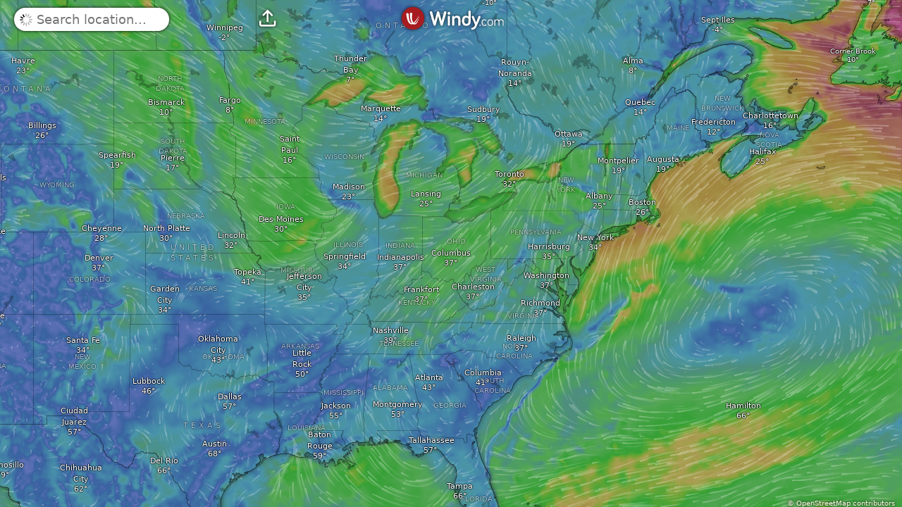

--- FILE ---
content_type: text/javascript
request_url: https://www.windy.com/v/48.1.0.ind.e23e/plugins/_shared/each.js
body_size: 1267
content:
import{ad as e,N as a,aL as n,a0 as l,K as t,ae as r,O as s,g as i,i as f,az as u,Q as v,a1 as o,am as d,J as p,P as x,ar as c,R as g,aC as h,aM as m,aN as k,aA as w,L as _,m as S,F as y,ap as M,ac as b,aD as N,T as C,aO as D,aP as F,I as L,$ as O,aQ as P,a7 as Q,aR as R,ao as T,aS as j,M as z}from"./effects.js";function A(e,a){return a}function I(_,S,y,D,Q){var A=arguments.length>5&&void 0!==arguments[5]?arguments[5]:null,I=_,B={flags:S,items:new Map,first:null};if(0!==(S&n)){var E=_;I=t?l(r(E)):E.appendChild(e())}t&&s();var G,H,U=null,V=!1,W=new Map,X=f(()=>{var e=y();return b(e)?e:null==e?[]:M(e)});function Y(){!function(e,a,l,t,r,s,i,f,u){var v,o,d,p,x,c,g=0!==(i&P),h=0!==(i&(m|k)),w=a.length,_=l.items,S=l.first,y=S,b=null,C=[],D=[];if(g)for(c=0;c<w;c+=1){var Q;if(p=f(d=a[c],c),void 0!==(x=_.get(p)))null===(Q=x.a)||void 0===Q||Q.measure(),(null!=o?o:o=new Set).add(x)}for(c=0;c<w;c+=1)if(p=f(d=a[c],c),void 0!==(x=_.get(p))){var z;if(h&&J(x,d,c,i),0!==(x.e.f&F))if(N(x.e),g)null===(z=x.a)||void 0===z||z.unfix(),(null!=o?o:o=new Set).delete(x);if(x!==y){if(void 0!==v&&v.has(x)){if(C.length<D.length){var A,I=D[0];b=I.prev;var B=C[0],E=C[C.length-1];for(A=0;A<C.length;A+=1)$(C[A],I,r);for(A=0;A<D.length;A+=1)v.delete(D[A]);q(l,B.prev,E.next),q(l,b,B),q(l,E,I),y=I,b=E,c-=1,C=[],D=[]}else v.delete(x),$(x,y,r),q(l,x.prev,x.next),q(l,x,null===b?l.first:b.next),q(l,b,x),b=x;continue}for(C=[],D=[];null!==y&&y.k!==p;)0===(y.e.f&F)&&(null!=v?v:v=new Set).add(y),D.push(y),y=y.next;if(null===y)continue;x=y}C.push(x),b=x,y=x.next}else{var G=t.get(p);if(void 0!==G){t.delete(p),_.set(p,G);var H=b?b.next:y;q(l,b,G),q(l,G,H),$(G,H,r),b=G}else{b=K(y?y.e.nodes_start:r,l,b,null===b?l.first:b.next,d,p,c,s,i,u)}_.set(p,b),C=[],D=[],y=b.next}if(null!==y||void 0!==v){for(var U=void 0===v?[]:M(v);null!==y;)0===(y.e.f&F)&&U.push(y),y=y.next;var V=U.length;if(V>0){var W=0!==(i&n)&&0===w?r:null;if(g){for(c=0;c<V;c+=1){var X;null===(X=U[c].a)||void 0===X||X.measure()}for(c=0;c<V;c+=1){var Y;null===(Y=U[c].a)||void 0===Y||Y.fix()}}!function(e,a,n){for(var l=e.items,t=[],r=a.length,s=0;s<r;s++)R(a[s].e,t,!0);var i=r>0&&0===t.length&&null!==n;if(i){var f=n.parentNode;T(f),f.append(n),l.clear(),q(e,a[0].prev,a[r-1].next)}j(t,()=>{for(var n=0;n<r;n++){var t=a[n];i||(l.delete(t.k),q(e,t.prev,t.next)),O(t.e,!i)}})}(l,U,W)}}g&&L(()=>{if(void 0!==o)for(x of o){var e;null===(e=x.a)||void 0===e||e.apply()}});for(var Z of(e.first=l.first&&l.first.e,e.last=b&&b.e,t.values()))O(Z.e);t.clear()}(H,G,B,W,I,Q,S,D,y),null!==A&&(0===G.length?U?N(U):U=g(()=>A(I)):null!==U&&C(U,()=>{U=null}))}a(()=>{null!=H||(H=z);var e=(G=i(X)).length;if(!V||0!==e){V=0===e;var a=!1;if(t)u(I)===v!==(0===e)&&(I=o(),l(I),d(!1),a=!0);if(t){for(var n,r=null,s=0;s<e;s++){if(p.nodeType===x&&p.data===c){I=p,a=!0,d(!1);break}var f=G[s],_=D(f,s);n=K(p,B,r,null,f,_,s,Q,S,y),B.items.set(_,n),r=n}e>0&&l(o())}if(t)0===e&&A&&(U=g(()=>A(I)));else if(h()){var M=new Set,b=w;for(s=0;s<e;s+=1){var N;f=G[s],_=D(f,s);var C=null!==(N=B.items.get(_))&&void 0!==N?N:W.get(_);C?0!==(S&(m|k))&&J(C,f,s,S):(n=K(null,B,null,null,f,_,s,Q,S,y,!0),W.set(_,n)),M.add(_)}for(var[F,L]of B.items)M.has(F)||b.skipped_effects.add(L.e);b.add_callback(Y)}else Y();a&&d(!0),i(X)}}),t&&(I=p)}function J(e,a,n,l){0!==(l&m)&&_(e.v,a),0!==(l&k)?_(e.i,n):e.i=n}function K(a,n,l,r,s,i,f,u,v,o,d){var p=0!==(v&m)?0===(v&D)?S(s,!1,!1):y(s):s,x=0===(v&k)?f:y(f),c={i:x,v:p,k:i,a:null,e:null,prev:l,next:r};try{if(null===a)document.createDocumentFragment().append(a=e());return c.e=g(()=>u(a,p,x,o),t),c.e.prev=l&&l.e,c.e.next=r&&r.e,null===l?d||(n.first=c):(l.next=c,l.e.next=c.e),null!==r&&(r.prev=c,r.e.prev=c.e),c}finally{}}function $(e,a,n){for(var l=e.next?e.next.e.nodes_start:n,t=a?a.e.nodes_start:n,r=e.e.nodes_start;null!==r&&r!==l;){var s=Q(r);t.before(r),r=s}}function q(e,a,n){null===a?e.first=n:(a.next=n,a.e.next=n&&n.e),null!==n&&(n.prev=a,n.e.prev=a&&a.e)}export{I as e,A as i};


--- FILE ---
content_type: text/plain
request_url: https://node.windy.com/Zm9yZWNhc3Q/ZWNtd2Y/cG9pbnQvZWNtd2YvdjIuOS8zOS45NjIvLTgzLjAwNj9pbmNsdWRlTm93PXRydWUmcmVmVGltZT0yMDI2LTAxLTIxVDE4OjAwOjAwWiZzZXR1cD1zdW1tYXJ5JnNvdXJjZT1ocCZwcj0xJnNjPTAmdG9rZW4yPXBlbmRpbmcmdWlkPTg3MzMzODMzLTFjNGMtNzZkOS0wNmU3LTEzOTFlYjRlYWU2YyZ2PTQ4LjEuMCZwb2M9OQ
body_size: 1652
content:
[base64]